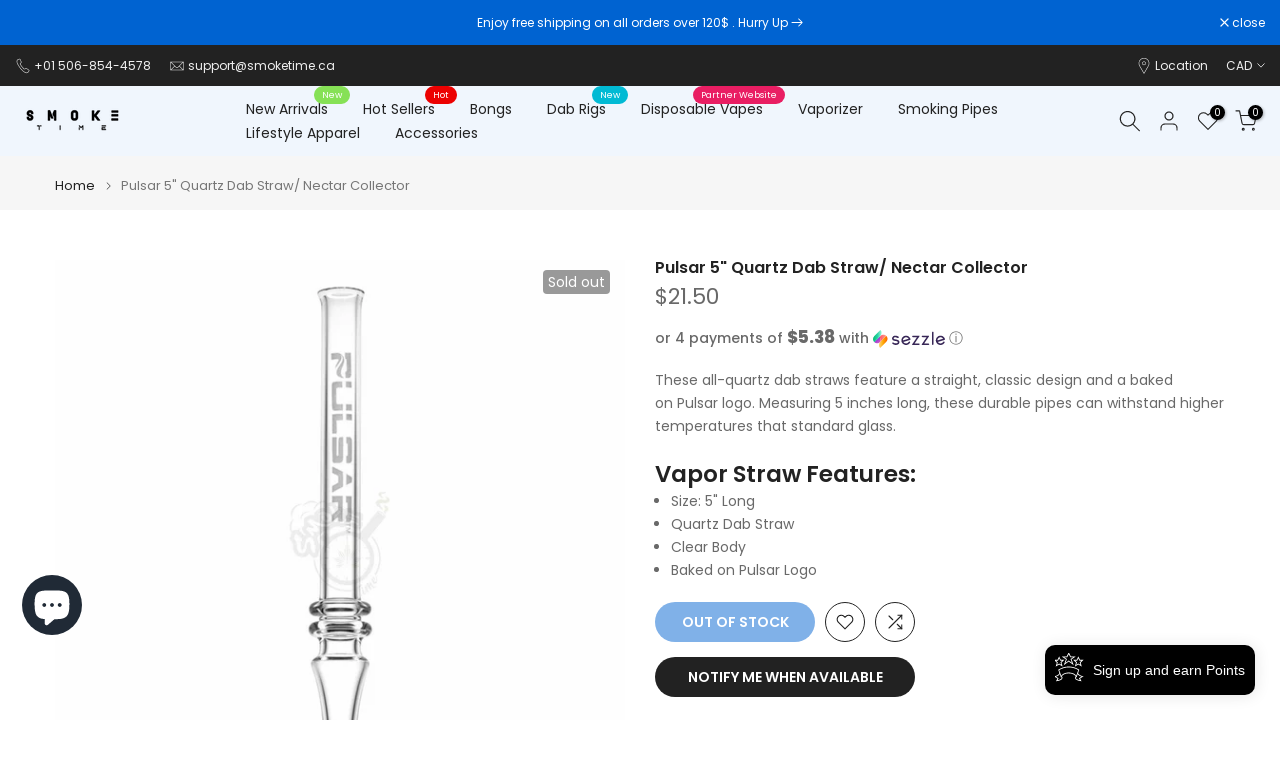

--- FILE ---
content_type: text/html; charset=utf-8
request_url: https://smoketime.ca/products/1-0ml-510-thread-glass-cartridge?view=a-configs
body_size: 7774
content:

<div id="theme-configs"><section id="shopify-section-template--18765856047345__main-qv" class="shopify-section t4s-section t4s-section-main t4s-section-main-product t4s_tp_flickity t4s-section-admn-fixed"><link href="//smoketime.ca/cdn/shop/t/53/assets/pre_flickityt4s.min.css?v=80452565481494416591739047118" rel="stylesheet" type="text/css" media="all" />
  <link href="//smoketime.ca/cdn/shop/t/53/assets/slider-settings.css?v=46721434436777892401739047118" rel="stylesheet" type="text/css" media="all" />
  <link href="//smoketime.ca/cdn/shop/t/53/assets/main-product.css?v=58778127646595954411739047118" rel="stylesheet" type="text/css" media="all" />
  <link href="//smoketime.ca/cdn/shop/t/53/assets/qv-product.css?v=107094605699731225041739047118" rel="stylesheet" type="text/css" media="all" />
  <style>.t4s-drawer[aria-hidden=false] { z-index: 2000; }</style>
  
  <div class="t4s-container- t4s-product-quick-view t4s-product-media__without_thumbnails t4s-product-thumb-size__">
    <div data-product-featured='{"id":"7741044031729", "disableSwatch":false, "media": true,"enableHistoryState": false, "formID": "#product-form-7741044031729template--18765856047345__main-qv", "removeSoldout":false, "changeVariantByImg":false, "isNoPick":false,"hasSoldoutUnavailable":false,"enable_zoom_click_mb":null,"main_click":"null","canMediaGroup":false,"isGrouped":false,"available":true, "customBadge":null, "customBadgeHandle":null,"dateStart":1657229369, "compare_at_price":null,"price":450, "isPreoder":false, "showFirstMedia":false }' class="t4s-row t4s-row__product is-zoom-type__" data-t4s-zoom-main>
      <div class="t4s-col-md-6 t4s-col-12 t4s-col-item t4s-product__media-wrapper"><link href="//smoketime.ca/cdn/shop/t/53/assets/slider-settings.css?v=46721434436777892401739047118" rel="stylesheet" type="text/css" media="all" />
            <div class="t4s-row t4s-g-0 t4s-gx-10 t4s-gx-lg-20">
              <div data-product-single-media-group class="t4s-col-12 t4s-col-item">
                <div data-t4s-gallery- data-main-media data-t4s-thumb-true class="t4s-row t4s-g-0 t4s-slide-eff-fade flickityt4s t4s_ratioadapt t4s_position_8 t4s_cover t4s-flicky-slider  t4s-slider-btn-true t4s-slider-btn-style-outline t4s-slider-btn-round t4s-slider-btn-small t4s-slider-btn-cl-dark t4s-slider-btn-vi-always t4s-slider-btn-hidden-mobile-false" data-flickityt4s-js='{"t4sid": "template--18765856047345__main-qv", "status": true, "checkVisibility": false, "cellSelector": "[data-main-slide]:not(.is--media-hide)","isFilter":false,"imagesLoaded": 0,"adaptiveHeight": 1, "contain": 1, "groupCells": "100%", "dragThreshold" : 6, "cellAlign": "left","wrapAround": true,"prevNextButtons": true,"percentPosition": 1,"pageDots": false, "autoPlay" : 0, "pauseAutoPlayOnHover" : true }'><div data-product-single-media-wrapper data-main-slide class="t4s-col-12 t4s-col-item t4s-product__media-item  t4s-product__media-item--variant" data-media-id="32054286516465" data-nt-media-id="template--18765856047345__main-qv-32054286516465" data-media-type="image" data-grname="" data-grpvl="">
	<div data-t4s-gallery--open class="t4s_ratio t4s-product__media is-pswp-disable" style="--aspect-ratioapt:1.0;--mw-media:2048px">
		<noscript><img src="//smoketime.ca/cdn/shop/products/10ml-510-thread-cartridge-cartridge-783251.jpg?v=1694806010&amp;width=720" alt="1.0ml 510 Thread Cartridge - SmokeTime" srcset="//smoketime.ca/cdn/shop/products/10ml-510-thread-cartridge-cartridge-783251.jpg?v=1694806010&amp;width=288 288w, //smoketime.ca/cdn/shop/products/10ml-510-thread-cartridge-cartridge-783251.jpg?v=1694806010&amp;width=576 576w" width="720" height="720" loading="lazy" class="t4s-img-noscript" sizes="(min-width: 1500px) 1500px, (min-width: 750px) calc((100vw - 11.5rem) / 2), calc(100vw - 4rem)"></noscript>
	   <img data-master="//smoketime.ca/cdn/shop/products/10ml-510-thread-cartridge-cartridge-783251.jpg?v=1694806010" class="lazyloadt4s t4s-lz--fadeIn" data-src="//smoketime.ca/cdn/shop/products/10ml-510-thread-cartridge-cartridge-783251.jpg?v=1694806010&width=1" data-widths="[100,200,400,600,700,800,900,1000,1200,1400,1600]" data-optimumx="2" data-sizes="auto" src="data:image/svg+xml,%3Csvg%20viewBox%3D%220%200%202048%202048%22%20xmlns%3D%22http%3A%2F%2Fwww.w3.org%2F2000%2Fsvg%22%3E%3C%2Fsvg%3E" width="2048" height="2048" alt="1.0ml 510 Thread Cartridge - SmokeTime">
	   <span class="lazyloadt4s-loader"></span>
	</div>
</div><div data-product-single-media-wrapper data-main-slide class="t4s-col-12 t4s-col-item t4s-product__media-item " data-media-id="32054286614769" data-nt-media-id="template--18765856047345__main-qv-32054286614769" data-media-type="image" data-grname="" data-grpvl="">
	<div data-t4s-gallery--open class="t4s_ratio t4s-product__media is-pswp-disable" style="--aspect-ratioapt:1.0;--mw-media:2048px">
		<noscript><img src="//smoketime.ca/cdn/shop/products/10ml-510-thread-cartridge-cartridge-150159.jpg?v=1694806010&amp;width=720" alt="1.0ml 510 Thread Cartridge - SmokeTime" srcset="//smoketime.ca/cdn/shop/products/10ml-510-thread-cartridge-cartridge-150159.jpg?v=1694806010&amp;width=288 288w, //smoketime.ca/cdn/shop/products/10ml-510-thread-cartridge-cartridge-150159.jpg?v=1694806010&amp;width=576 576w" width="720" height="720" loading="lazy" class="t4s-img-noscript" sizes="(min-width: 1500px) 1500px, (min-width: 750px) calc((100vw - 11.5rem) / 2), calc(100vw - 4rem)"></noscript>
	   <img data-master="//smoketime.ca/cdn/shop/products/10ml-510-thread-cartridge-cartridge-150159.jpg?v=1694806010" class="lazyloadt4s t4s-lz--fadeIn" data-src="//smoketime.ca/cdn/shop/products/10ml-510-thread-cartridge-cartridge-150159.jpg?v=1694806010&width=1" data-widths="[100,200,400,600,700,800,900,1000,1200,1400,1600]" data-optimumx="2" data-sizes="auto" src="data:image/svg+xml,%3Csvg%20viewBox%3D%220%200%202048%202048%22%20xmlns%3D%22http%3A%2F%2Fwww.w3.org%2F2000%2Fsvg%22%3E%3C%2Fsvg%3E" width="2048" height="2048" alt="1.0ml 510 Thread Cartridge - SmokeTime">
	   <span class="lazyloadt4s-loader"></span>
	</div>
</div></div>
                <div data-product-single-badge data-sort="sale,new,soldout,preOrder,custom" class="t4s-single-product-badge lazyloadt4s t4s-pa t4s-pe-none t4s-op-0" data-rendert4s="css://smoketime.ca/cdn/shop/t/53/assets/single-pr-badge.css?v=152338222417729493651739047118"></div>
              </div></div></div>
      <div data-t4s-zoom-info class="t4s-col-md-6 t4s-col-12 t4s-col-item t4s-product__info-wrapper t4s-pr">
        <div id="product-zoom-template--18765856047345__main-qv" class="t4s-product__zoom-wrapper"></div>
        <div id="ProductInfo-template--template--18765856047345__main-qv__main" data-t4s-scroll-me class="t4s-product__info-container t4s-op-0 t4s-current-scrollbar"><h1 class="t4s-product__title" style="--title-family:var(--font-family-1);--title-style:none;--title-size:16px;--title-weight:600;--title-line-height:1;--title-spacing:0px;--title-color:#222222;--title-color-hover:#56cfe1;" ><a href="/products/1-0ml-510-thread-glass-cartridge">1.0ml 510 Thread Cartridge</a></h1><div class="t4s-product__price-review" style="--price-size:22px;--price-weight:400;--price-color:#696969;--price-sale-color:#ec0101;">
<div class="t4s-product-price"data-pr-price data-product-price data-saletype="0" ><span class=money> $4.50 </span>
</div><a href="#t4s-tab-reviewtemplate--18765856047345__main-qv" class="t4s-product__review t4s-d-inline-block"><!-- Start of Judge.me code --> 
                          <div style='' class='jdgm-widget jdgm-preview-badge' data-id='7741044031729' style="pointer-events: none;"></div>  
                        <!-- End of Judge.me code --></a></div><div class="t4s-product__policies t4s-rte" data-product-policies>Tax included.
<a href="/policies/shipping-policy">Shipping</a> calculated at checkout.
</div><style>
                  t4s-product-description{
                    padding-bottom: 10px;
                  }
                  t4s-product-description.is--less .t4s-rl-text{
                    display: block;
                  }
                  t4s-product-description.is--less .t4s-rm-text{
                    display: none;
                  }
                  t4s-product-description .t4s-product__description::after{
                    position: absolute;
                    content:"";
                    left:0;
                    right: 0;
                    bottom:0;
                    height: 20px;
                    background: linear-gradient(to top , rgba(255,255,255,0.5) 60%, transparent 100%);
                    transition: .3s linear;
                    pointer-events: none;
                  }
                  t4s-product-description.is--less .t4s-product__description::after{
                    opacity:0;
                  }
                  t4s-product-description [data-lm-content]{
                    max-height: var(--m-h);
                    overflow:hidden;
                    transition: .3s linear;
                  }
                  t4s-product-description button.is--show{
                    display: block
                  }
                  t4s-product-description .t4s-hidden{
                    display: none;
                  }
                  t4s-product-description button{
                    position: absolute;
                    left:50%;
                    right:0;
                    bottom: 0;
                    transform: translateX(-50%) translateY(50%);
                    width: fit-content;
                  }
                </style><div class="t4s-product-info__item t4s-product__description">
                      <div class="t4s-rte">
                        <p>Go kalles this summer with this vintage navy and white striped v-neck t-shirt from the Nike. Perfect for pairing with denim and white kicks for a stylish kalles vibe.</p>
                      </div>
                    </div><script>
                  if (!customElements.get('t4s-product-description')) {
                    class ProductDescription extends HTMLElement{
                      constructor(){
                        super();
                        this.lm_btn = this.querySelector('.t4s-pr-des-rm');
                        this.content = this.querySelector('[data-lm-content]');
                        this.m_h_content = parseInt(this.getAttribute('data-height'));


                        if(!this.lm_btn || !this.content || this.m_h_content < 0 ) return;
                        setTimeout(() => {
                          // console.dir(this.content.scrollHeight);
                          this.lm_btn.classList.toggle('is--show', parseInt(this.content.scrollHeight) > this.m_h_content);
                        },500)
                        this.lm_btn.addEventListener('click',()=>{
                          this.classList.contains('is--less') ? this.content.style.setProperty('--m-h', `${this.m_h_content}px`) : this.content.style.setProperty('--m-h', `${this.content.scrollHeight}px`)
                          this.classList.toggle('is--less');
                        })
                      }
                    }
                    customElements.define('t4s-product-description',ProductDescription);
                  }
                </script><div class="t4s-product-form__variants is-no-pick__false is-payment-btn-true t4s-payment-button t4s-btn-color-dark  is-remove-soldout-false is-btn-full-width__false is-btn-atc-txt-3 is-btn-ck-txt-3 is--fist-ratio-false" style=" --wishlist-color: #222222;--wishlist-hover-color: #56cfe1;--wishlist-active-color: #e81e1e;--compare-color: #222222;--compare-hover-color: #56cfe1;--compare-active-color: #222222;" >
  <div data-callBackVariant id="t4s-callBackVariantproduct-form-7741044031729template--18765856047345__main-qv"><form method="post" action="/cart/add" id="product-form-7741044031729template--18765856047345__main-qv" accept-charset="UTF-8" class="t4s-form__product has--form__swatch is--atc-sticky" enctype="multipart/form-data" data-productid="7741044031729" novalidate="novalidate" data-type="add-to-cart-form" data-disable-swatch="false"><input type="hidden" name="form_type" value="product" /><input type="hidden" name="utf8" value="✓" /><link href="//smoketime.ca/cdn/shop/t/53/assets/swatch.css?v=96909906755977331021739047118" rel="stylesheet" type="text/css" media="all" />
        <select name="id" id="product-select-7741044031729template--18765856047345__main-qv" class="t4s-product__select t4s-d-none"><option value="43013685215473" data-mdid="32054286516465" data-incoming="false" data-inventoryQuantity="63" data-inventoryPolicy="deny" data-nextIncomingDate="" selected="selected">Single - 1.0ML</option><option value="43013695963377" data-mdid="32054286516465" data-incoming="false" data-inventoryQuantity="12" data-inventoryPolicy="deny" data-nextIncomingDate="">Pack of 5 - 1.0ML</option></select>

        <div class="t4s-swatch t4s-color-mode__color is-sw-cl__round t4s-color-size__medium t4s-selector-mode__circle"><div data-swatch-option data-id="0" class="t4s-swatch__option is-t4s-name__style">
                <h4 class="t4s-swatch__title"><span>Style: <span data-current-value class="t4s-dib t4s-swatch__current">Single - 1.0ML</span></span></h4>
                <div class="t4s-swatch__list"><div data-swatch-item class="t4s-swatch__item is--selected" data-value="Single - 1.0ML">Single - 1.0ML</div><div data-swatch-item class="t4s-swatch__item" data-value="Pack of 5 - 1.0ML">Pack of 5 - 1.0ML</div></div>
              </div></div><link href="//smoketime.ca/cdn/shop/t/53/assets/button-style.css?v=14170491694111950561739047116" rel="stylesheet" type="text/css" media="all" />
      <link href="//smoketime.ca/cdn/shop/t/53/assets/custom-effect.css?v=95852894293946033061739047117" rel="stylesheet" media="print" onload="this.media='all'"><div class="t4s-product-form__buttons" style="--pr-btn-round:40px;">
        <div class="t4s-d-flex t4s-flex-wrap"><div data-quantity-wrapper class="t4s-quantity-wrapper t4s-product-form__qty">
                <button data-quantity-selector data-decrease-qty type="button" class="t4s-quantity-selector is--minus"><svg focusable="false" class="icon icon--minus" viewBox="0 0 10 2" role="presentation"><path d="M10 0v2H0V0z" fill="currentColor"></path></svg></button>
                <input data-quantity-value type="number" class="t4s-quantity-input" step="1" min="1" max="63" name="quantity" value="1" size="4" pattern="[0-9]*" inputmode="numeric">
                <button data-quantity-selector data-increase-qty type="button" class="t4s-quantity-selector is--plus"><svg focusable="false" class="icon icon--plus" viewBox="0 0 10 10" role="presentation"><path d="M6 4h4v2H6v4H4V6H0V4h4V0h2v4z" fill="currentColor" fill-rule="evenodd"></path></svg></button>
              </div><!-- render t4s_wis_cp.liquid --><a href="/customer_authentication/login?return_to=%2Fproducts%2F1-0ml-510-thread-glass-cartridge%3Fview%3Da-configs&locale=en&ui_hint=full" data-tooltip="top" data-id="7741044031729" rel="nofollow" class="t4s-product-form__btn t4s-pr-wishlist" data-action-wishlist-login><span class="t4s-svg-pr-icon"><svg viewBox="0 0 24 24"><use xlink:href="#t4s-icon-wis"></use></svg></span><span class="t4s-text-pr">Login to use Wishlist</span></a><a href="/products/1-0ml-510-thread-glass-cartridge" data-tooltip="top" data-id="7741044031729" data-handle="1-0ml-510-thread-glass-cartridge" rel="nofollow" class="t4s-product-form__btn t4s-pr-compare" data-action-compare><span class="t4s-svg-pr-icon"><svg class="t4s-svg-cp" viewBox="0 0 24 24"><use xlink:href="#t4s-icon-cp"></use></svg></span><span class="t4s-text-pr">Compare</span></a><button data-animation-atc='{ "ani":"t4s-ani-tada","time":6000 }' type="submit" name="add" data-atc-form class="t4s-product-form__submit t4s-btn t4s-btn-base t4s-btn-style-default t4s-btn-color-primary t4s-w-100 t4s-justify-content-center  t4s-btn-effect-sweep-to-bottom t4s-btn-loading__svg"><span class="t4s-btn-atc_text">Add to cart</span>
              <span class="t4s-loading__spinner" hidden>
                <svg width="16" height="16" hidden class="t4s-svg-spinner" focusable="false" role="presentation" viewBox="0 0 66 66" xmlns="http://www.w3.org/2000/svg"><circle class="t4s-path" fill="none" stroke-width="6" cx="33" cy="33" r="30"></circle></svg>
              </span>
            </button></div><div data-shopify="payment-button" class="shopify-payment-button"> <shopify-accelerated-checkout recommended="null" fallback="{&quot;supports_subs&quot;:true,&quot;supports_def_opts&quot;:true,&quot;name&quot;:&quot;buy_it_now&quot;,&quot;wallet_params&quot;:{}}" access-token="724cb9b11f7f54d164f9bf8f219fbc86" buyer-country="CA" buyer-locale="en" buyer-currency="CAD" variant-params="[{&quot;id&quot;:43013685215473,&quot;requiresShipping&quot;:true},{&quot;id&quot;:43013695963377,&quot;requiresShipping&quot;:true}]" shop-id="54086860981" enabled-flags="[&quot;ae0f5bf6&quot;]" > <div class="shopify-payment-button__button" role="button" disabled aria-hidden="true" style="background-color: transparent; border: none"> <div class="shopify-payment-button__skeleton">&nbsp;</div> </div> </shopify-accelerated-checkout> <small id="shopify-buyer-consent" class="hidden" aria-hidden="true" data-consent-type="subscription"> This item is a recurring or deferred purchase. By continuing, I agree to the <span id="shopify-subscription-policy-button">cancellation policy</span> and authorize you to charge my payment method at the prices, frequency and dates listed on this page until my order is fulfilled or I cancel, if permitted. </small> </div><button data-class="t4s-mfp-btn-close-inline" data-id="t4s-pr-popup__notify-stock" data-storageid="notify-stock43013685215473" data-mfp-src data-open-mfp-ajax class="t4s-pr__notify-stock" type="button" data-notify-stock-btn data-variant-id="43013685215473" data-root-url="/" style="display: none">Notify Me When Available</button></div><input type="hidden" name="product-id" value="7741044031729" /><input type="hidden" name="section-id" value="template--18765856047345__main-qv" /></form><script type="application/json" class="pr_variants_json">[{"id":43013685215473,"title":"Single - 1.0ML","option1":"Single - 1.0ML","option2":null,"option3":null,"sku":"1.0ML-SINGLE","requires_shipping":true,"taxable":true,"featured_image":{"id":39443679445233,"product_id":7741044031729,"position":1,"created_at":"2023-09-15T16:26:50-03:00","updated_at":"2023-09-15T16:26:50-03:00","alt":"1.0ml 510 Thread Cartridge - SmokeTime","width":2048,"height":2048,"src":"\/\/smoketime.ca\/cdn\/shop\/products\/10ml-510-thread-cartridge-cartridge-783251.jpg?v=1694806010","variant_ids":[43013685215473,43013695963377]},"available":true,"name":"1.0ml 510 Thread Cartridge - Single - 1.0ML","public_title":"Single - 1.0ML","options":["Single - 1.0ML"],"price":450,"weight":100,"compare_at_price":null,"inventory_management":"shopify","barcode":"85215473","featured_media":{"alt":"1.0ml 510 Thread Cartridge - SmokeTime","id":32054286516465,"position":1,"preview_image":{"aspect_ratio":1.0,"height":2048,"width":2048,"src":"\/\/smoketime.ca\/cdn\/shop\/products\/10ml-510-thread-cartridge-cartridge-783251.jpg?v=1694806010"}},"requires_selling_plan":false,"selling_plan_allocations":[]},{"id":43013695963377,"title":"Pack of 5 - 1.0ML","option1":"Pack of 5 - 1.0ML","option2":null,"option3":null,"sku":"1.0ML-5PK","requires_shipping":true,"taxable":true,"featured_image":{"id":39443679445233,"product_id":7741044031729,"position":1,"created_at":"2023-09-15T16:26:50-03:00","updated_at":"2023-09-15T16:26:50-03:00","alt":"1.0ml 510 Thread Cartridge - SmokeTime","width":2048,"height":2048,"src":"\/\/smoketime.ca\/cdn\/shop\/products\/10ml-510-thread-cartridge-cartridge-783251.jpg?v=1694806010","variant_ids":[43013685215473,43013695963377]},"available":true,"name":"1.0ml 510 Thread Cartridge - Pack of 5 - 1.0ML","public_title":"Pack of 5 - 1.0ML","options":["Pack of 5 - 1.0ML"],"price":1800,"weight":100,"compare_at_price":null,"inventory_management":"shopify","barcode":"95963377","featured_media":{"alt":"1.0ml 510 Thread Cartridge - SmokeTime","id":32054286516465,"position":1,"preview_image":{"aspect_ratio":1.0,"height":2048,"width":2048,"src":"\/\/smoketime.ca\/cdn\/shop\/products\/10ml-510-thread-cartridge-cartridge-783251.jpg?v=1694806010"}},"requires_selling_plan":false,"selling_plan_allocations":[]}]</script>
      <script type="application/json" class="pr_options_json">[{"name":"Style","position":1,"values":["Single - 1.0ML","Pack of 5 - 1.0ML"]}]</script><link href="//smoketime.ca/cdn/shop/t/53/assets/ani-atc.min.css?v=133055140748028101731739047116" rel="stylesheet" media="print" onload="this.media='all'"></div>
</div><div class="t4s-extra-link" ><a class="t4s-ch" data-no-instant rel="nofollow" href="/products/1-0ml-510-thread-glass-cartridge" data-class="t4s-mfp-btn-close-inline" data-id="t4s-pr-popup__contact" data-storageid="contact_product7741044031729" data-open-mfp-ajax data-style="max-width:570px" data-mfp-src="/products/1-0ml-510-thread-glass-cartridge/?section_id=ajax_popup" data-phone='true'>Ask a Question</a></div><div class="t4s-product_meta" ><div class="t4s-option-wrapper">Style: <span class="t4s-productMeta__value t4s-option-value t4s-csecondary t4s-dib">Single - 1.0ML, Pack of 5 - 1.0ML</span></div><div class="t4s-sku-wrapper" data-product-sku>SKU: <span class="t4s-productMeta__value t4s-sku-value t4s-csecondary" data-product__sku-number>1.0ML-SINGLE</span></div><div data-product-available class="t4s-available-wrapper">Availability : <span class="t4s-productMeta__value t4s-available-value">
                    <span data-available-status class="t4s-available-status t4s-csecondary t4s-dib ">
                      <span data-instock-status class="">In Stock</span>
                      <span data-preorder-status class="t4s-dn">Pre order</span>
                    </span>
                    <span data-soldout-status class="t4s-soldout-status t4s-csecondary t4s-dib t4s-dn">Out of stock</span>
                    </span></div><div class="t4s-collections-wrapper">Categories:
                    <a class="t4s-dib" href="/collections/510-battery">510 Battery</a> <a class="t4s-dib" href="/collections/all-products">All Products</a> <a class="t4s-dib" href="/collections/best-sellers">Best Sellers</a> <a class="t4s-dib" href="/collections/best-selling">Best Selling</a> <a class="t4s-dib" href="/collections/frontpage">Home page</a> <a class="t4s-dib" href="/collections/smoketime-moncton">SmokeTime Moncton</a> </div><div class="t4s-tags-wrapper">Tags:
                        <a class="t4s-dib" href="/collections/510-battery/1-gram">1 Gram</a> <a class="t4s-dib" href="/collections/510-battery/510">510</a> <a class="t4s-dib" href="/collections/510-battery/510-thread-glass-cartridge">510 Thread Glass Cartridge</a> <a class="t4s-dib" href="/collections/510-battery/510-threaded">510 Threaded</a> <a class="t4s-dib" href="/collections/510-battery/capacity_1g">capacity_1g</a> <a class="t4s-dib" href="/collections/510-battery/cart">Cart</a> <a class="t4s-dib" href="/collections/510-battery/cartridge">Cartridge</a> </div></div><div class="t4s-product_social-share t4s-text-start" ><link href="//smoketime.ca/cdn/shop/t/53/assets/icon-social.css?v=76950054417889237641739047117" rel="stylesheet" type="text/css" media="all" />
                  <div class="t4s-product__social t4s-socials-block t4s-setts-color-true social-main-qv-6" style="--cl:#222222;--bg-cl:#56cfe1;--mgb: px;--mgb-mb: px; --bd-radius:0px;"><div class="t4s-socials t4s-socials-style-1 t4s-socials-size-extra_small t4s-setts-color-true t4s-row t4s-gx-md-20 t4s-gy-md-5 t4s-gx-6 t4s-gy-2"><div class="t4s-col-item t4s-col-auto">
     <a title='Share on Facebook' data-no-instant rel="noopener noreferrer nofollow" href="https://www.facebook.com/sharer/sharer.php?u=https://smoketime.ca/products/1-0ml-510-thread-glass-cartridge" target="_blank" class="facebook" data-tooltip="top"><svg class=" t4s-icon-facebook" role="presentation" viewBox="0 0 320 512"><path d="M279.14 288l14.22-92.66h-88.91v-60.13c0-25.35 12.42-50.06 52.24-50.06h40.42V6.26S260.43 0 225.36 0c-73.22 0-121.08 44.38-121.08 124.72v70.62H22.89V288h81.39v224h100.17V288z"/></svg></a>
    </div><div class="t4s-col-item t4s-col-auto">
        <a title='Share on Twitter' data-no-instant rel="noopener noreferrer nofollow" href="http://twitter.com/share?text=1.0ml%20510%20Thread%20Cartridge&amp;url=https://smoketime.ca/products/1-0ml-510-thread-glass-cartridge" target="_blank" class="twitter" data-tooltip="top"><svg class=" t4s-icon-twitter" role="presentation" viewBox="0 0 512 512"><path d="M389.2 48h70.6L305.6 224.2 487 464H345L233.7 318.6 106.5 464H35.8L200.7 275.5 26.8 48H172.4L272.9 180.9 389.2 48zM364.4 421.8h39.1L151.1 88h-42L364.4 421.8z"/></svg></a>
      </div><div class="t4s-col-item t4s-col-auto">
          <a title='Share on Pinterest' data-no-instant rel="noopener noreferrer nofollow" href="http://pinterest.com/pin/create/button/?url=https://smoketime.ca/products/1-0ml-510-thread-glass-cartridge&amp;media=http://smoketime.ca/cdn/shop/products/10ml-510-thread-cartridge-cartridge-783251.jpg?crop=center&height=1024&v=1694806010&width=1024&amp;description=1.0ml%20510%20Thread%20Cartridge" target="_blank" class="pinterest" data-tooltip="top"><svg class=" t4s-icon-pinterest" role="presentation" viewBox="0 0 384 512"><path d="M204 6.5C101.4 6.5 0 74.9 0 185.6 0 256 39.6 296 63.6 296c9.9 0 15.6-27.6 15.6-35.4 0-9.3-23.7-29.1-23.7-67.8 0-80.4 61.2-137.4 140.4-137.4 68.1 0 118.5 38.7 118.5 109.8 0 53.1-21.3 152.7-90.3 152.7-24.9 0-46.2-18-46.2-43.8 0-37.8 26.4-74.4 26.4-113.4 0-66.2-93.9-54.2-93.9 25.8 0 16.8 2.1 35.4 9.6 50.7-13.8 59.4-42 147.9-42 209.1 0 18.9 2.7 37.5 4.5 56.4 3.4 3.8 1.7 3.4 6.9 1.5 50.4-69 48.6-82.5 71.4-172.8 12.3 23.4 44.1 36 69.3 36 106.2 0 153.9-103.5 153.9-196.8C384 71.3 298.2 6.5 204 6.5z"/></svg></a>
        </div><div class="t4s-col-item t4s-col-auto">
          <a title='Share on Tumblr' data-no-instant rel="noopener noreferrer nofollow" data-content="http://smoketime.ca/cdn/shop/products/10ml-510-thread-cartridge-cartridge-783251.jpg?crop=center&height=1024&v=1694806010&width=1024" href="//tumblr.com/widgets/share/tool?canonicalUrl=https://smoketime.ca/products/1-0ml-510-thread-glass-cartridge" target="_blank" class="tumblr" data-tooltip="top"><svg class=" t4s-icon-tumblr" role="presentation" viewBox="0 0 32 32"><path d="M6.593 13.105h3.323v11.256q0 2.037.456 3.35.509 1.206 1.581 2.144 1.045.965 2.76 1.581 1.635.563 3.725.563 1.822 0 3.404-.402 1.367-.268 3.564-1.313v-5.038q-2.224 1.528-4.61 1.528-1.179 0-2.358-.616-.697-.456-1.045-1.26-.268-.884-.268-3.564v-8.228h7.236V8.068h-7.236V.001h-4.342q-.214 2.278-1.045 4.047-.831 1.715-2.09 2.734-1.313 1.233-3.055 1.769v4.556z"></path></svg></a>
        </div><div class="t4s-col-item t4s-col-auto">
          <a title='Share on Email' data-no-instant rel="noopener noreferrer nofollow" href="mailto:?subject=1.0ml%20510%20Thread%20Cartridge&amp;body=https://smoketime.ca/products/1-0ml-510-thread-glass-cartridge" target="_blank" class="email" data-tooltip="top"><svg class=" t4s-icon-mail" role="presentation" viewBox="0 0 512 512"><path d="M464 64C490.5 64 512 85.49 512 112C512 127.1 504.9 141.3 492.8 150.4L275.2 313.6C263.8 322.1 248.2 322.1 236.8 313.6L19.2 150.4C7.113 141.3 0 127.1 0 112C0 85.49 21.49 64 48 64H464zM217.6 339.2C240.4 356.3 271.6 356.3 294.4 339.2L512 176V384C512 419.3 483.3 448 448 448H64C28.65 448 0 419.3 0 384V176L217.6 339.2z"/></svg></a>
        </div><div class="t4s-col-item t4s-col-auto">
          <a title='Share on WhatsApp' data-no-instant rel="nofollow" target="_blank" class="whatsapp" href="https://wa.me/?text=1.0ml%20510%20Thread%20Cartridge&#x20;https://smoketime.ca/products/1-0ml-510-thread-glass-cartridge" data-tooltip="top"><svg class=" t4s-icon-whatsapp" role="presentation" viewBox="0 0 448 512"><path d="M380.9 97.1C339 55.1 283.2 32 223.9 32c-122.4 0-222 99.6-222 222 0 39.1 10.2 77.3 29.6 111L0 480l117.7-30.9c32.4 17.7 68.9 27 106.1 27h.1c122.3 0 224.1-99.6 224.1-222 0-59.3-25.2-115-67.1-157zm-157 341.6c-33.2 0-65.7-8.9-94-25.7l-6.7-4-69.8 18.3L72 359.2l-4.4-7c-18.5-29.4-28.2-63.3-28.2-98.2 0-101.7 82.8-184.5 184.6-184.5 49.3 0 95.6 19.2 130.4 54.1 34.8 34.9 56.2 81.2 56.1 130.5 0 101.8-84.9 184.6-186.6 184.6zm101.2-138.2c-5.5-2.8-32.8-16.2-37.9-18-5.1-1.9-8.8-2.8-12.5 2.8-3.7 5.6-14.3 18-17.6 21.8-3.2 3.7-6.5 4.2-12 1.4-32.6-16.3-54-29.1-75.5-66-5.7-9.8 5.7-9.1 16.3-30.3 1.8-3.7.9-6.9-.5-9.7-1.4-2.8-12.5-30.1-17.1-41.2-4.5-10.8-9.1-9.3-12.5-9.5-3.2-.2-6.9-.2-10.6-.2-3.7 0-9.7 1.4-14.8 6.9-5.1 5.6-19.4 19-19.4 46.3 0 27.3 19.9 53.7 22.6 57.4 2.8 3.7 39.1 59.7 94.8 83.8 35.2 15.2 49 16.5 66.6 13.9 10.7-1.6 32.8-13.4 37.4-26.4 4.6-13 4.6-24.1 3.2-26.4-1.3-2.5-5-3.9-10.5-6.6z"/></svg></a>
        </div></div>

</div></div></div>
      </div>
    </div> 
  </div></section><section id="shopify-section-template--18765856047345__main-qs" class="shopify-section t4s-section t4s-section-main t4s-section-main-product t4s-section-admn-fixed"><link href="//smoketime.ca/cdn/shop/t/53/assets/qs-product.css?v=28443009901869432391739047118" rel="stylesheet" type="text/css" media="all" />

<div class="t4s-product-quick-shop" data-product-featured='{"id":"7741044031729", "isQuickShopForm": true, "disableSwatch":false, "media": true,"enableHistoryState": false, "formID": "#product-form-7741044031729template--18765856047345__main-qs", "removeSoldout":false, "changeVariantByImg":false, "isNoPick":false,"hasSoldoutUnavailable":false,"enable_zoom_click_mb":false,"main_click":"none","canMediaGroup":false,"isGrouped":false,"hasIsotope":false,"available":true, "customBadge":null, "customBadgeHandle":null,"dateStart":1657229369, "compare_at_price":null,"price":450, "isPreoder":false }'>
    <div class="t4s-product-qs-inner"><h1 class="t4s-product-qs__title" style="--title-family:var(--font-family-1);--title-style:none;--title-size:16px;--title-weight:600;--title-line-height:1;--title-spacing:0px;--title-color:#222222;--title-color-hover:#56cfe1;" ><a href="/products/1-0ml-510-thread-glass-cartridge">1.0ml 510 Thread Cartridge</a></h1><div class="t4s-product-qs__price" style="--price-size:22px;--price-weight:400;--price-color:#696969;--price-sale-color:#ec0101;">
<div class="t4s-product-price"data-pr-price data-product-price data-saletype="2" ><span class=money> $4.50 </span>
</div></div><div class="t4s-product-form__variants is-no-pick__false is-payment-btn-true t4s-payment-button t4s-btn-color-dark  is-remove-soldout-false is-btn-full-width__ is-btn-atc-txt-3 is-btn-ck-txt-3 is--fist-ratio-true" style=";--fit-ratio-img:1.0; --wishlist-color: #222222;--wishlist-hover-color: #56cfe1;--wishlist-active-color: #e81e1e;--compare-color: #222222;--compare-hover-color: #56cfe1;--compare-active-color: #222222;" >
  <div data-callBackVariant id="t4s-callBackVariantproduct-form-7741044031729template--18765856047345__main-qs"><form method="post" action="/cart/add" id="product-form-7741044031729template--18765856047345__main-qs" accept-charset="UTF-8" class="t4s-form__product has--form__swatch is--atc-sticky" enctype="multipart/form-data" data-productid="7741044031729" novalidate="novalidate" data-type="add-to-cart-form" data-disable-swatch="false"><input type="hidden" name="form_type" value="product" /><input type="hidden" name="utf8" value="✓" /><link href="//smoketime.ca/cdn/shop/t/53/assets/swatch.css?v=96909906755977331021739047118" rel="stylesheet" type="text/css" media="all" />
        <select name="id" id="product-select-7741044031729template--18765856047345__main-qs" class="t4s-product__select t4s-d-none"><option value="43013685215473" data-mdid="32054286516465" data-incoming="false" data-inventoryQuantity="63" data-inventoryPolicy="deny" data-nextIncomingDate="" selected="selected">Single - 1.0ML</option><option value="43013695963377" data-mdid="32054286516465" data-incoming="false" data-inventoryQuantity="12" data-inventoryPolicy="deny" data-nextIncomingDate="">Pack of 5 - 1.0ML</option></select>

        <div class="t4s-swatch t4s-color-mode__variant_image t4s-color-size__large t4s-selector-mode__block"><div data-swatch-option data-id="0" class="t4s-swatch__option is-t4s-name__style">
                <h4 class="t4s-swatch__title"><span>Style: <span data-current-value class="t4s-dib t4s-swatch__current">Single - 1.0ML</span></span></h4>
                <div class="t4s-swatch__list"><div data-swatch-item class="t4s-swatch__item is--selected" data-value="Single - 1.0ML">Single - 1.0ML</div><div data-swatch-item class="t4s-swatch__item" data-value="Pack of 5 - 1.0ML">Pack of 5 - 1.0ML</div></div>
              </div></div><link href="//smoketime.ca/cdn/shop/t/53/assets/button-style.css?v=14170491694111950561739047116" rel="stylesheet" type="text/css" media="all" />
      <link href="//smoketime.ca/cdn/shop/t/53/assets/custom-effect.css?v=95852894293946033061739047117" rel="stylesheet" media="print" onload="this.media='all'"><div class="t4s-product-form__buttons" style="--pr-btn-round:40px;">
        <div class="t4s-d-flex t4s-flex-wrap"><div data-quantity-wrapper class="t4s-quantity-wrapper t4s-product-form__qty">
                <button data-quantity-selector data-decrease-qty type="button" class="t4s-quantity-selector is--minus"><svg focusable="false" class="icon icon--minus" viewBox="0 0 10 2" role="presentation"><path d="M10 0v2H0V0z" fill="currentColor"></path></svg></button>
                <input data-quantity-value type="number" class="t4s-quantity-input" step="1" min="1" max="63" name="quantity" value="1" size="4" pattern="[0-9]*" inputmode="numeric">
                <button data-quantity-selector data-increase-qty type="button" class="t4s-quantity-selector is--plus"><svg focusable="false" class="icon icon--plus" viewBox="0 0 10 10" role="presentation"><path d="M6 4h4v2H6v4H4V6H0V4h4V0h2v4z" fill="currentColor" fill-rule="evenodd"></path></svg></button>
              </div><!-- render t4s_wis_cp.liquid --><a href="/customer_authentication/login?return_to=%2Fproducts%2F1-0ml-510-thread-glass-cartridge%3Fview%3Da-configs&locale=en&ui_hint=full" data-tooltip="top" data-id="7741044031729" rel="nofollow" class="t4s-product-form__btn t4s-pr-wishlist" data-action-wishlist-login><span class="t4s-svg-pr-icon"><svg viewBox="0 0 24 24"><use xlink:href="#t4s-icon-wis"></use></svg></span><span class="t4s-text-pr">Login to use Wishlist</span></a><a href="/products/1-0ml-510-thread-glass-cartridge" data-tooltip="top" data-id="7741044031729" data-handle="1-0ml-510-thread-glass-cartridge" rel="nofollow" class="t4s-product-form__btn t4s-pr-compare" data-action-compare><span class="t4s-svg-pr-icon"><svg class="t4s-svg-cp" viewBox="0 0 24 24"><use xlink:href="#t4s-icon-cp"></use></svg></span><span class="t4s-text-pr">Compare</span></a><button data-animation-atc='{ "ani":"t4s-ani-shake","time":3000 }' type="submit" name="add" data-atc-form class="t4s-product-form__submit t4s-btn t4s-btn-base t4s-btn-style-default t4s-btn-color-primary t4s-w-100 t4s-justify-content-center  t4s-btn-effect-sweep-to-top t4s-btn-loading__svg"><span class="t4s-btn-atc_text">Add to cart</span>
              <span class="t4s-loading__spinner" hidden>
                <svg width="16" height="16" hidden class="t4s-svg-spinner" focusable="false" role="presentation" viewBox="0 0 66 66" xmlns="http://www.w3.org/2000/svg"><circle class="t4s-path" fill="none" stroke-width="6" cx="33" cy="33" r="30"></circle></svg>
              </span>
            </button></div><div data-shopify="payment-button" class="shopify-payment-button"> <shopify-accelerated-checkout recommended="null" fallback="{&quot;supports_subs&quot;:true,&quot;supports_def_opts&quot;:true,&quot;name&quot;:&quot;buy_it_now&quot;,&quot;wallet_params&quot;:{}}" access-token="724cb9b11f7f54d164f9bf8f219fbc86" buyer-country="CA" buyer-locale="en" buyer-currency="CAD" variant-params="[{&quot;id&quot;:43013685215473,&quot;requiresShipping&quot;:true},{&quot;id&quot;:43013695963377,&quot;requiresShipping&quot;:true}]" shop-id="54086860981" enabled-flags="[&quot;ae0f5bf6&quot;]" > <div class="shopify-payment-button__button" role="button" disabled aria-hidden="true" style="background-color: transparent; border: none"> <div class="shopify-payment-button__skeleton">&nbsp;</div> </div> </shopify-accelerated-checkout> <small id="shopify-buyer-consent" class="hidden" aria-hidden="true" data-consent-type="subscription"> This item is a recurring or deferred purchase. By continuing, I agree to the <span id="shopify-subscription-policy-button">cancellation policy</span> and authorize you to charge my payment method at the prices, frequency and dates listed on this page until my order is fulfilled or I cancel, if permitted. </small> </div><button data-class="t4s-mfp-btn-close-inline" data-id="t4s-pr-popup__notify-stock" data-storageid="notify-stock43013685215473" data-mfp-src data-open-mfp-ajax class="t4s-pr__notify-stock" type="button" data-notify-stock-btn data-variant-id="43013685215473" data-root-url="/" style="display: none">Notify Me When Available</button></div><input type="hidden" name="product-id" value="7741044031729" /><input type="hidden" name="section-id" value="template--18765856047345__main-qs" /></form><script type="application/json" class="pr_variants_json">[{"id":43013685215473,"title":"Single - 1.0ML","option1":"Single - 1.0ML","option2":null,"option3":null,"sku":"1.0ML-SINGLE","requires_shipping":true,"taxable":true,"featured_image":{"id":39443679445233,"product_id":7741044031729,"position":1,"created_at":"2023-09-15T16:26:50-03:00","updated_at":"2023-09-15T16:26:50-03:00","alt":"1.0ml 510 Thread Cartridge - SmokeTime","width":2048,"height":2048,"src":"\/\/smoketime.ca\/cdn\/shop\/products\/10ml-510-thread-cartridge-cartridge-783251.jpg?v=1694806010","variant_ids":[43013685215473,43013695963377]},"available":true,"name":"1.0ml 510 Thread Cartridge - Single - 1.0ML","public_title":"Single - 1.0ML","options":["Single - 1.0ML"],"price":450,"weight":100,"compare_at_price":null,"inventory_management":"shopify","barcode":"85215473","featured_media":{"alt":"1.0ml 510 Thread Cartridge - SmokeTime","id":32054286516465,"position":1,"preview_image":{"aspect_ratio":1.0,"height":2048,"width":2048,"src":"\/\/smoketime.ca\/cdn\/shop\/products\/10ml-510-thread-cartridge-cartridge-783251.jpg?v=1694806010"}},"requires_selling_plan":false,"selling_plan_allocations":[]},{"id":43013695963377,"title":"Pack of 5 - 1.0ML","option1":"Pack of 5 - 1.0ML","option2":null,"option3":null,"sku":"1.0ML-5PK","requires_shipping":true,"taxable":true,"featured_image":{"id":39443679445233,"product_id":7741044031729,"position":1,"created_at":"2023-09-15T16:26:50-03:00","updated_at":"2023-09-15T16:26:50-03:00","alt":"1.0ml 510 Thread Cartridge - SmokeTime","width":2048,"height":2048,"src":"\/\/smoketime.ca\/cdn\/shop\/products\/10ml-510-thread-cartridge-cartridge-783251.jpg?v=1694806010","variant_ids":[43013685215473,43013695963377]},"available":true,"name":"1.0ml 510 Thread Cartridge - Pack of 5 - 1.0ML","public_title":"Pack of 5 - 1.0ML","options":["Pack of 5 - 1.0ML"],"price":1800,"weight":100,"compare_at_price":null,"inventory_management":"shopify","barcode":"95963377","featured_media":{"alt":"1.0ml 510 Thread Cartridge - SmokeTime","id":32054286516465,"position":1,"preview_image":{"aspect_ratio":1.0,"height":2048,"width":2048,"src":"\/\/smoketime.ca\/cdn\/shop\/products\/10ml-510-thread-cartridge-cartridge-783251.jpg?v=1694806010"}},"requires_selling_plan":false,"selling_plan_allocations":[]}]</script>
      <script type="application/json" class="pr_options_json">[{"name":"Style","position":1,"values":["Single - 1.0ML","Pack of 5 - 1.0ML"]}]</script><link href="//smoketime.ca/cdn/shop/t/53/assets/ani-atc.min.css?v=133055140748028101731739047116" rel="stylesheet" media="print" onload="this.media='all'"></div>
</div></div>
</div></section></div>


--- FILE ---
content_type: text/html; charset=utf-8
request_url: https://smoketime.ca/?section_id=search-hidden
body_size: 2945
content:
<div id="shopify-section-search-hidden" class="shopify-section"><div class="t4s-drawer__header">
    <span class="is--login" aria-hidden="false">Search Our Site</span>
    <button class="t4s-drawer__close" data-drawer-close aria-label="Close Search"><svg class="t4s-iconsvg-close" role="presentation" viewBox="0 0 16 14"><path d="M15 0L1 14m14 0L1 0" stroke="currentColor" fill="none" fill-rule="evenodd"></path></svg></button>
  </div>
  <form data-frm-search action="/search" method="get" class="t4s-mini-search__frm t4s-pr" role="search"><div data-cat-search class="t4s-mini-search__cat">
        <select data-name="product_type">
          <option value="*">All Categories</option><option value="510 Battery">510 Battery</option><option value="Accessories">Accessories</option><option value="Acrylic">Acrylic</option><option value="air filter">air filter</option><option value="Alcohol">Alcohol</option><option value="Arizer accessories">Arizer accessories</option><option value="Artwork">Artwork</option><option value="Ash Catchers">Ash Catchers</option><option value="Ashtray">Ashtray</option><option value="BaBBase">BaBBase</option><option value="BaBKit">BaBKit</option><option value="BaBMid">BaBMid</option><option value="BaBTop">BaBTop</option><option value="Backflow Incense Holder">Backflow Incense Holder</option><option value="Backpack">Backpack</option><option value="Bag">Bag</option><option value="Bag Pack">Bag Pack</option><option value="Baggies">Baggies</option><option value="Ball Holder">Ball Holder</option><option value="Bandana">Bandana</option><option value="Banger">Banger</option><option value="Banger Basket">Banger Basket</option><option value="Battery">Battery</option><option value="Bazooka Tube">Bazooka Tube</option><option value="Beaker">Beaker</option><option value="Beaker Base">Beaker Base</option><option value="Beakers">Beakers</option><option value="Beanies">Beanies</option><option value="Blade Hand Pipe">Blade Hand Pipe</option><option value="Blunt Cones">Blunt Cones</option><option value="Blunt Glue">Blunt Glue</option><option value="Blunt Wraps">Blunt Wraps</option><option value="Bong">Bong</option><option value="Bong Bag">Bong Bag</option><option value="Bowl">Bowl</option><option value="Bubble Bag">Bubble Bag</option><option value="Bubble cap">Bubble cap</option><option value="Bubbler">Bubbler</option><option value="Build A Bong">Build A Bong</option><option value="Bumpbox">Bumpbox</option><option value="Butane">Butane</option><option value="Caffeine gum">Caffeine gum</option><option value="Candle">Candle</option><option value="Candy">Candy</option><option value="Canvas">Canvas</option><option value="Carb Cap">Carb Cap</option><option value="Carta">Carta</option><option value="Carta 2 Atomizer">Carta 2 Atomizer</option><option value="Carta Atomizer">Carta Atomizer</option><option value="Cartridge">Cartridge</option><option value="Ceramic Pipe">Ceramic Pipe</option><option value="Channel cap">Channel cap</option><option value="Charcoal">Charcoal</option><option value="Cigar">Cigar</option><option value="Cigar Case">Cigar Case</option><option value="Cigar Cutter">Cigar Cutter</option><option value="Cigar Lighter">Cigar Lighter</option><option value="Cigar Single">Cigar Single</option><option value="Cigarette Cases">Cigarette Cases</option><option value="Cigarette Filters">Cigarette Filters</option><option value="Cigarettes holder">Cigarettes holder</option><option value="Cigarettes roller">Cigarettes roller</option><option value="Cleaners">Cleaners</option><option value="Cleaning">Cleaning</option><option value="Cleaning brush">Cleaning brush</option><option value="Cleaning cap">Cleaning cap</option><option value="CLEAROMIZER TANKS">CLEAROMIZER TANKS</option><option value="Clipper Case">Clipper Case</option><option value="Clipper Flints">Clipper Flints</option><option value="Clipper Lighter">Clipper Lighter</option><option value="Coconut Charcoal">Coconut Charcoal</option><option value="Coils">Coils</option><option value="Coloring book">Coloring book</option><option value="Concentrate Vaporizer">Concentrate Vaporizer</option><option value="Cone Holder">Cone Holder</option><option value="Cones">Cones</option><option value="container">container</option><option value="Cotton Buds">Cotton Buds</option><option value="Cotton Candy">Cotton Candy</option><option value="Crafty Accessories">Crafty Accessories</option><option value="dab collectors">dab collectors</option><option value="DAB DUMPSTER">DAB DUMPSTER</option><option value="Dab kit">Dab kit</option><option value="Dab mats">Dab mats</option><option value="dab nail">dab nail</option><option value="Dab Pens">Dab Pens</option><option value="dab rig">dab rig</option><option value="Dab Rigs">Dab Rigs</option><option value="Dab station">Dab station</option><option value="dab tool">dab tool</option><option value="Decor">Decor</option><option value="Detox">Detox</option><option value="Disposable Device">Disposable Device</option><option value="Disposable Pod">Disposable Pod</option><option value="Disposable Vape">Disposable Vape</option><option value="Disposable Vaporizer">Disposable Vaporizer</option><option value="Dispsable Vape">Dispsable Vape</option><option value="Doormat">Doormat</option><option value="downstem">downstem</option><option value="Dr Dabber Replacement Parts">Dr Dabber Replacement Parts</option><option value="Drinks">Drinks</option><option value="Drug test">Drug test</option><option value="Dry Herb">Dry Herb</option><option value="Dry Herb Vaporizer">Dry Herb Vaporizer</option><option value="Dry Herb Vapourizer">Dry Herb Vapourizer</option><option value="Dugout">Dugout</option><option value="DynaVap">DynaVap</option><option value="E-Liquid">E-Liquid</option><option value="E-nail">E-nail</option><option value="E-rigs">E-rigs</option><option value="Electric Grinder">Electric Grinder</option><option value="Electric Lighter">Electric Lighter</option><option value="Empty cartridge">Empty cartridge</option><option value="enail">enail</option><option value="enail kit">enail kit</option><option value="Energy drink">Energy drink</option><option value="Filter tips">Filter tips</option><option value="Filters">Filters</option><option value="Flags & Windsocks">Flags & Windsocks</option><option value="Flask">Flask</option><option value="Game">Game</option><option value="Gas Mask">Gas Mask</option><option value="Gift set">Gift set</option><option value="glass adapter">glass adapter</option><option value="Glass Blender">Glass Blender</option><option value="Glass Blunt">Glass Blunt</option><option value="Glass Bubbler">Glass Bubbler</option><option value="GLASS DAB RIGS">GLASS DAB RIGS</option><option value="Glass Pipe">Glass Pipe</option><option value="Gravity Bong">Gravity Bong</option><option value="Grinder">Grinder</option><option value="Grinders">Grinders</option><option value="Gun Bong">Gun Bong</option><option value="Hand Pipe">Hand Pipe</option><option value="Hand Torch">Hand Torch</option><option value="HandPipe">HandPipe</option><option value="Handy Grip">Handy Grip</option><option value="Hash Ash Catcher">Hash Ash Catcher</option><option value="Hash Bowl">Hash Bowl</option><option value="Hash Pipe">Hash Pipe</option><option value="Hash Rig">Hash Rig</option><option value="Hat">Hat</option><option value="Head Bubbler">Head Bubbler</option><option value="HEAD tUBE">HEAD tUBE</option><option value="Hemp Cones">Hemp Cones</option><option value="Hemp Wraps">Hemp Wraps</option><option value="Hempwick">Hempwick</option><option value="Honeycomb Bong">Honeycomb Bong</option><option value="Hoodie">Hoodie</option><option value="Hookah">Hookah</option><option value="Hookah Accessories">Hookah Accessories</option><option value="Hookah Flavours">Hookah Flavours</option><option value="Hot Knife">Hot Knife</option><option value="Humidity">Humidity</option><option value="incense">incense</option><option value="Incense Burner">Incense Burner</option><option value="Incense Holders">Incense Holders</option><option value="Inline Bong">Inline Bong</option><option value="Insurance">Insurance</option><option value="Isopropyl Cleaning Station">Isopropyl Cleaning Station</option><option value="Jacket">Jacket</option><option value="Jet Lighter">Jet Lighter</option><option value="Joint bubbler">Joint bubbler</option><option value="Joint Filter">Joint Filter</option><option value="Joint Holder">Joint Holder</option><option value="Keychain Pipe">Keychain Pipe</option><option value="King Palm">King Palm</option><option value="Knife">Knife</option><option value="Level X battery">Level X battery</option><option value="Lighter Fluid">Lighter Fluid</option><option value="Lighter Holder">Lighter Holder</option><option value="Lighter Parts">Lighter Parts</option><option value="Lighters">Lighters</option><option value="Ligther Cover">Ligther Cover</option><option value="Lock">Lock</option><option value="Magnetic Bowl">Magnetic Bowl</option><option value="Magnetic Covers">Magnetic Covers</option><option value="Merchanise">Merchanise</option><option value="Metal Nail">Metal Nail</option><option value="Metal Pipe">Metal Pipe</option><option value="Metal Rolling Tray">Metal Rolling Tray</option><option value="Mini Bong">Mini Bong</option><option value="Mini Rig">Mini Rig</option><option value="Mini Torch">Mini Torch</option><option value="Mold">Mold</option><option value="Mug Pipe">Mug Pipe</option><option value="Mugs">Mugs</option><option value="mystery box">mystery box</option><option value="Naughty Novelty">Naughty Novelty</option><option value="nectar collector">nectar collector</option><option value="nectar collectors">nectar collectors</option><option value="nector collector">nector collector</option><option value="Nic Strips">Nic Strips</option><option value="Nicotine Vapourizer">Nicotine Vapourizer</option><option value="Novelty product">Novelty product</option><option value="odor eliminator">odor eliminator</option><option value="Oil burner">Oil burner</option><option value="One Hitter">One Hitter</option><option value="Orion Beaker">Orion Beaker</option><option value="Pants">Pants</option><option value="Paper Case">Paper Case</option><option value="Papers">Papers</option><option value="Parts">Parts</option><option value="Pax Accessories">Pax Accessories</option><option value="Percolator Bongs">Percolator Bongs</option><option value="Pin">Pin</option><option value="Pipe Assorted">Pipe Assorted</option><option value="Pipe Filter">Pipe Filter</option><option value="Pipe Stand">Pipe Stand</option><option value="Pipe Tool">Pipe Tool</option><option value="Pivot chamber">Pivot chamber</option><option value="Playing Card">Playing Card</option><option value="pocket knife">pocket knife</option><option value="Pollen Press">Pollen Press</option><option value="Pop Cones">Pop Cones</option><option value="Popper Bowl">Popper Bowl</option><option value="Powerhitter">Powerhitter</option><option value="Pre Roll Accessories">Pre Roll Accessories</option><option value="Pre Rolled">Pre Rolled</option><option value="Pre]">Pre]</option><option value="proxy attachment">proxy attachment</option><option value="Puffco">Puffco</option><option value="puffco accessories">puffco accessories</option><option value="Pulsar">Pulsar</option><option value="Q-Tip">Q-Tip</option><option value="Reclaimer">Reclaimer</option><option value="Recycler">Recycler</option><option value="Replacement bowl">Replacement bowl</option><option value="REPLACEMENT COILS (PRICE FOR 1 COIL)">REPLACEMENT COILS (PRICE FOR 1 COIL)</option><option value="Replacement glass">Replacement glass</option><option value="REPLACEMENT PARTS">REPLACEMENT PARTS</option><option value="Replacement pod">Replacement pod</option><option value="Replacement screen">Replacement screen</option><option value="Roach">Roach</option><option value="Roach Clip">Roach Clip</option><option value="Roller">Roller</option><option value="Rolling box">Rolling box</option><option value="rolling machine">rolling machine</option><option value="Rolling Papers">Rolling Papers</option><option value="rolling tray">rolling tray</option><option value="Rolling Tray Kit">Rolling Tray Kit</option><option value="Sandblast Tube">Sandblast Tube</option><option value="Scales">Scales</option><option value="Scissors">Scissors</option><option value="screens">screens</option><option value="Sherlock pipe">Sherlock pipe</option><option value="Shirts">Shirts</option><option value="Shooter">Shooter</option><option value="Showerhead Bong">Showerhead Bong</option><option value="Sifter Box">Sifter Box</option><option value="Silicone Bong">Silicone Bong</option><option value="Silicone Bubbler">Silicone Bubbler</option><option value="Silicone Container">Silicone Container</option><option value="Silicone Dab Rig">Silicone Dab Rig</option><option value="Silicone HandPipe">Silicone HandPipe</option><option value="Silicone Pipe">Silicone Pipe</option><option value="Smell Proof Bag">Smell Proof Bag</option><option value="Smoke Buddy">Smoke Buddy</option><option value="Smoke Thrower">Smoke Thrower</option><option value="Snapper">Snapper</option><option value="Sniffers Box">Sniffers Box</option><option value="Snowboard">Snowboard</option><option value="Snuffer">Snuffer</option><option value="Soft Glass">Soft Glass</option><option value="Starter Kit">Starter Kit</option><option value="Stash">Stash</option><option value="Stash Can">Stash Can</option><option value="Stem">Stem</option><option value="Storage">Storage</option><option value="Storage box">Storage box</option><option value="Storage capsule">Storage capsule</option><option value="Storage Devices">Storage Devices</option><option value="Storz & Bickel">Storz & Bickel</option><option value="Straight Shooter">Straight Shooter</option><option value="Straight Tube">Straight Tube</option><option value="Stundenglass">Stundenglass</option><option value="Stundenglass accessories">Stundenglass accessories</option><option value="Swab">Swab</option><option value="sweater">sweater</option><option value="T-shirt">T-shirt</option><option value="tapestry">tapestry</option><option value="Tarot Deck">Tarot Deck</option><option value="Terp Pearl">Terp Pearl</option><option value="Terp Slurper">Terp Slurper</option><option value="Terp Timer">Terp Timer</option><option value="Time Capsule">Time Capsule</option><option value="Tips">Tips</option><option value="Tobacco Pipe">Tobacco Pipe</option><option value="Tobacco Pouch">Tobacco Pouch</option><option value="Toke Bottle">Toke Bottle</option><option value="Toker Poker">Toker Poker</option><option value="Torch">Torch</option><option value="torch lighter">torch lighter</option><option value="Tote Bag">Tote Bag</option><option value="Travel Bag">Travel Bag</option><option value="Travel Kit">Travel Kit</option><option value="TREE PERC">TREE PERC</option><option value="Trimming Scissors">Trimming Scissors</option><option value="Trophy">Trophy</option><option value="Tumbler">Tumbler</option><option value="Tweezers">Tweezers</option><option value="Twisty">Twisty</option><option value="Utest">Utest</option><option value="Vape Battery">Vape Battery</option><option value="Vaporizer">Vaporizer</option><option value="Vapourizer parts">Vapourizer parts</option><option value="vault">vault</option><option value="Vial">Vial</option><option value="Vista Accessories">Vista Accessories</option><option value="Volcano Accessories">Volcano Accessories</option><option value="Waterpipe">Waterpipe</option><option value="Wax Liquidizer">Wax Liquidizer</option><option value="Wood Pipe">Wood Pipe</option><option value="yet pin">yet pin</option><option value="Yocan Accessories">Yocan Accessories</option><option value="Zippo Lighter">Zippo Lighter</option><option value="Zong">Zong</option></select>
      </div><div class="t4s-mini-search__btns t4s-pr t4s-oh">
       <input type="hidden" name="resources[options][fields]" value="title,product_type,variants.title,vendor,variants.sku,tag">
      <input data-input-search class="t4s-mini-search__input" autocomplete="off" type="text" name="q" placeholder="Search">
      <button data-submit-search class="t4s-mini-search__submit t4s-btn-loading__svg" type="submit">
        <svg class="t4s-btn-op0" viewBox="0 0 18 19" width="16"><path fill-rule="evenodd" clip-rule="evenodd" d="M11.03 11.68A5.784 5.784 0 112.85 3.5a5.784 5.784 0 018.18 8.18zm.26 1.12a6.78 6.78 0 11.72-.7l5.4 5.4a.5.5 0 11-.71.7l-5.41-5.4z" fill="currentColor"></path></svg>
        <div class="t4s-loading__spinner t4s-dn">
          <svg width="16" height="16" aria-hidden="true" focusable="false" role="presentation" class="t4s-svg__spinner" viewBox="0 0 66 66" xmlns="http://www.w3.org/2000/svg"><circle class="t4s-path" fill="none" stroke-width="6" cx="33" cy="33" r="30"></circle></svg>
        </div>
      </button>
    </div><div data-listKey class="t4s-mini-search__keys">
        <span class="t4s-mini-search__label">Quick search:</span>
        <ul class="t4s-mini-search__listKey t4s-d-inline-block"><li class="t4s-d-inline-block"><a data-key='Bong' href="/search?type=product&options%5Bunavailable_products%5D=&options%5Bprefix%5D=last&q=Bong">Bong, </a></li>
          <li class="t4s-d-inline-block"><a data-key='Banger' href="/search?type=product&options%5Bunavailable_products%5D=&options%5Bprefix%5D=last&q=Banger">Banger, </a></li>
          <li class="t4s-d-inline-block"><a data-key='Hand Pipe' href="/search?type=product&options%5Bunavailable_products%5D=&options%5Bprefix%5D=last&q=Hand+Pipe">Hand Pipe, </a></li>
          <li class="t4s-d-inline-block"><a data-key='Cleaner' href="/search?type=product&options%5Bunavailable_products%5D=&options%5Bprefix%5D=last&q=Cleaner">Cleaner </a></li>
          </ul>
      </div></form><div data-title-search class="t4s-mini-search__title" style="display:none"></div><div class="t4s-drawer__content">
    <div class="t4s-drawer__main">
      <div data-t4s-scroll-me class="t4s-drawer__scroll t4s-current-scrollbar">

        <div data-skeleton-search class="t4s-skeleton_wrap t4s-dn"><div class="t4s-row t4s-space-item-inner">
            <div class="t4s-col-auto t4s-col-item t4s-widget_img_pr"><div class="t4s-skeleton_img"></div></div>
            <div class="t4s-col t4s-col-item t4s-widget_if_pr"><div class="t4s-skeleton_txt1"></div><div class="t4s-skeleton_txt2"></div></div>
          </div><div class="t4s-row t4s-space-item-inner">
            <div class="t4s-col-auto t4s-col-item t4s-widget_img_pr"><div class="t4s-skeleton_img"></div></div>
            <div class="t4s-col t4s-col-item t4s-widget_if_pr"><div class="t4s-skeleton_txt1"></div><div class="t4s-skeleton_txt2"></div></div>
          </div><div class="t4s-row t4s-space-item-inner">
            <div class="t4s-col-auto t4s-col-item t4s-widget_img_pr"><div class="t4s-skeleton_img"></div></div>
            <div class="t4s-col t4s-col-item t4s-widget_if_pr"><div class="t4s-skeleton_txt1"></div><div class="t4s-skeleton_txt2"></div></div>
          </div><div class="t4s-row t4s-space-item-inner">
            <div class="t4s-col-auto t4s-col-item t4s-widget_img_pr"><div class="t4s-skeleton_img"></div></div>
            <div class="t4s-col t4s-col-item t4s-widget_if_pr"><div class="t4s-skeleton_txt1"></div><div class="t4s-skeleton_txt2"></div></div>
          </div></div>
        <div data-results-search class="t4s-mini-search__content t4s_ratioadapt"><div class="t4s-results-others t4s_ratioadapt lazyloadt4s" data-rendert4s='/search?q=&type=article,page&section_id=search-others'></div></div>
      </div>
    </div><div data-viewAll-search class="t4s-drawer__bottom" style="display:none"></div></div></div>